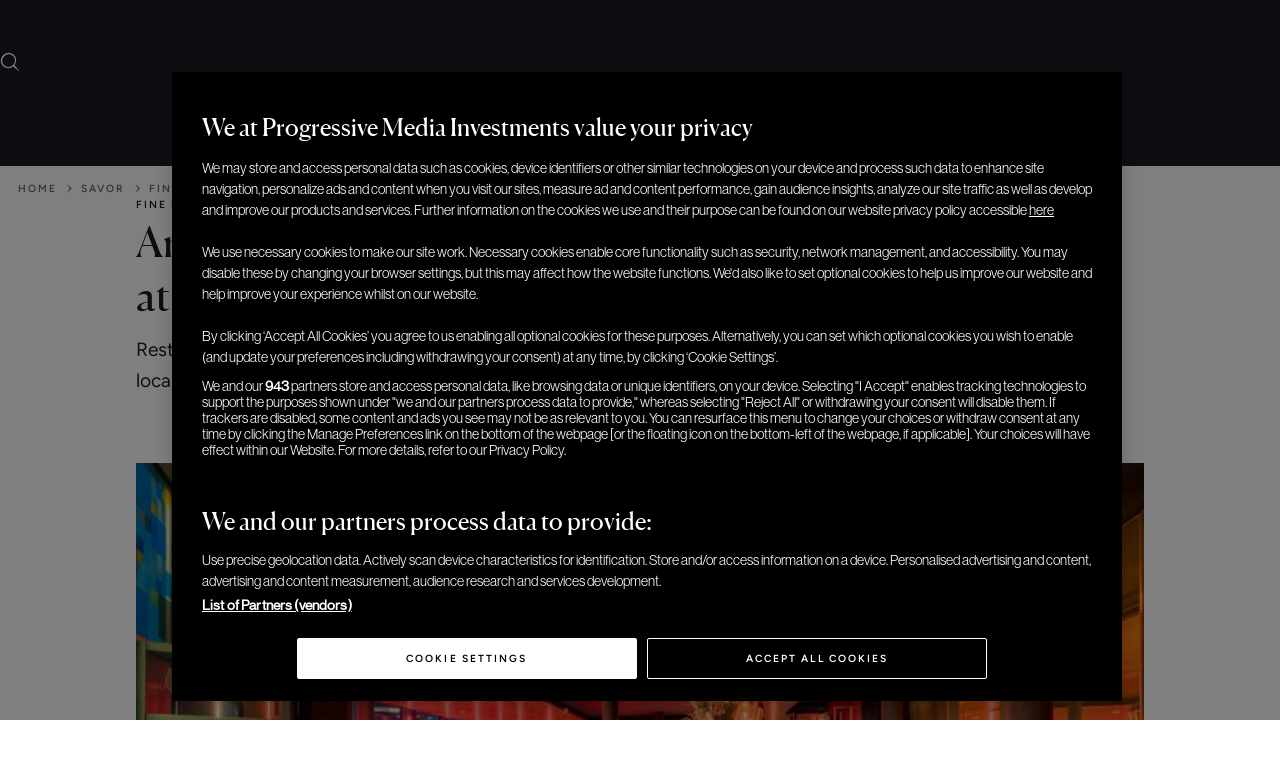

--- FILE ---
content_type: text/html; charset=utf-8
request_url: https://www.google.com/recaptcha/api2/aframe
body_size: -86
content:
<!DOCTYPE HTML><html><head><meta http-equiv="content-type" content="text/html; charset=UTF-8"></head><body><script nonce="gK9-8mntkmtTN1g167WwPQ">/** Anti-fraud and anti-abuse applications only. See google.com/recaptcha */ try{var clients={'sodar':'https://pagead2.googlesyndication.com/pagead/sodar?'};window.addEventListener("message",function(a){try{if(a.source===window.parent){var b=JSON.parse(a.data);var c=clients[b['id']];if(c){var d=document.createElement('img');d.src=c+b['params']+'&rc='+(localStorage.getItem("rc::a")?sessionStorage.getItem("rc::b"):"");window.document.body.appendChild(d);sessionStorage.setItem("rc::e",parseInt(sessionStorage.getItem("rc::e")||0)+1);localStorage.setItem("rc::h",'1763920133126');}}}catch(b){}});window.parent.postMessage("_grecaptcha_ready", "*");}catch(b){}</script></body></html>

--- FILE ---
content_type: application/x-javascript
request_url: https://elitetraveler.com/wp-content/themes/elitetraveler/assets/dist/js/imageFadeIn.min.js
body_size: -202
content:
export default function imageFadeIn(){const e=document.querySelectorAll("img");e.forEach(e=>{function t(){e.style.visibility="visible",e.style.opacity="1"}e.closest(".article-card")||e.closest(".site-logo")||e.closest(".multi-image-header .images")||(e.style.opacity="0",e.style.transition="opacity 0.7s",e.style.visibility="hidden",e.complete&&0!==e.naturalWidth?t():e.addEventListener("load",t,{once:!0}))})}

--- FILE ---
content_type: application/x-javascript
request_url: https://elitetraveler.com/wp-content/themes/elitetraveler/assets/dist/js/tabs.min.js
body_size: 223
content:
export default function tabs(t,e,a,s,n){document.querySelectorAll(".tabs").forEach(o=>{const r=o.querySelector(s),i=o.querySelectorAll(t),l=o.querySelectorAll(e);i[0].classList.add("open-tab"),l[0].classList.add("open-tab"),i.forEach((t,e)=>{t.addEventListener("click",function(){i.forEach(t=>t.classList.remove("open-tab")),[...l].forEach(t=>t.classList.remove("open-tab")),i[e].classList.add("open-tab"),l[e].classList.add("open-tab")})});const c=[...e].map(t=>t.offsetHeight);a&&(o.querySelector(a).style.height=`${Math.max(...c)}px`),[...l].forEach(t=>{t.id===`${window.location.href.split("#")[1]}-panel`&&([...l].map(t=>t.classList.remove("open-tab")),t.classList.add("open-tab"))}),[...i].forEach(t=>{t.id===`${window.location.href.split("#")[1]}-tab`&&([...i].map(t=>t.classList.remove("open-tab")),t.classList.add("open-tab"))});const d=()=>{if(o.querySelector(".tabs-horizontal-nav"))return;const t=document.createElement("nav");t.classList.add("tabs-horizontal-nav"),r.insertAdjacentElement("afterend",t),r.parentElement.style.overflow="hidden";const e=document.createElement("div");e.classList.add("arrow-left"),t.insertAdjacentElement("afterbegin",e);const a=document.createElement("div");a.classList.add("arrow-right"),t.insertAdjacentElement("beforeend",a);let s=0,n=0;const l=()=>t.classList.add("show-left-arrow"),c=()=>t.classList.remove("show-left-arrow"),d=()=>t.classList.add("show-right-arrow"),h=()=>t.classList.remove("show-right-arrow");[...i][i.length-1].getBoundingClientRect().right>r.getBoundingClientRect().right?d():h(),t.addEventListener("click",t=>{t.target===e&&(s+=1),t.target===a&&(s-=1),s<0?l():c(),[...i][i.length-1].getBoundingClientRect().right>r.getBoundingClientRect().right?d():h(),t.target===a&&(n+=i[0===s?0:Math.abs(s)].offsetWidth),t.target===e&&(n-=i[0===s?0:Math.abs(s)].offsetWidth),r.style.marginLeft=`${s<0&&"-"}${n}px`})};n&&d()})}

--- FILE ---
content_type: application/x-javascript
request_url: https://elitetraveler.com/wp-content/themes/elitetraveler/assets/dist/js/desktopFlyOutMenu.min.js
body_size: -227
content:
export default function desktopFlyOutMenu(){document.addEventListener("DOMContentLoaded",()=>{const e=document.querySelectorAll(".category-item, .category-submenu-item");e.forEach(e=>{const t=e.querySelector(".category-submenu");t&&e.classList.add("has-submenu")})}),document.querySelectorAll(".category-submenu").forEach(e=>{const t=e.querySelectorAll(":scope > li");t.length>7&&e.classList.add("two-col")}),document.querySelectorAll(".category-menu li > a").forEach(e=>{e.addEventListener("mouseover",()=>{const t=e.closest(".category-menu, .category-submenu");t.querySelectorAll(":scope > li > a").forEach(t=>{t!==e&&t.classList.add("hover-grey")}),e.classList.add("hover-active")}),e.addEventListener("mouseout",()=>{const t=e.closest(".category-menu, .category-submenu");t.querySelectorAll(":scope > li > a").forEach(e=>{e.classList.remove("hover-grey","hover-active")})})})}

--- FILE ---
content_type: application/x-javascript
request_url: https://elitetraveler.com/wp-content/themes/elitetraveler/assets/dist/js/articleCardSlider.min.js
body_size: -322
content:
export default function articleCardSlider(t){document.addEventListener("DOMContentLoaded",function(){new Swiper(t,{loop:!0,navigation:{nextEl:`${t} .swiper-button-next`,prevEl:`${t} .swiper-button-prev`},pagination:{el:`${t} .swiper-pagination`,type:"fraction",formatFractionCurrent:function(t){return("0"+t).slice(-2)},formatFractionTotal:function(t){return("0"+t).slice(-2)}},scrollbar:{el:`${t} .swiper-scrollbar`,draggable:!0},simulateTouch:!0})})}

--- FILE ---
content_type: application/x-javascript
request_url: https://elitetraveler.com/wp-content/themes/elitetraveler/assets/dist/js/catMenuslider.min.js?ver=0.01
body_size: -234
content:
export default function catMenuslider(){document.addEventListener("DOMContentLoaded",()=>{const e=document.querySelector(".category-nav"),t=document.querySelector(".scroll-btn.left"),l=document.querySelector(".scroll-btn.right"),o=100;if(t&&t.addEventListener("click",()=>{e&&e.scrollBy({left:-o,behavior:"smooth"})}),l&&l.addEventListener("click",()=>{e&&e.scrollBy({left:o,behavior:"smooth"})}),e){const o=()=>{const o=e.scrollLeft,n=e.scrollWidth,c=e.clientWidth;t&&(t.style.display=o>0?"flex":"none"),l&&(l.style.display=o<n-c?"flex":"none")};e.addEventListener("scroll",o),o()}})}

--- FILE ---
content_type: application/x-javascript
request_url: https://elitetraveler.com/wp-content/themes/elitetraveler/assets/dist/js/adjacentImagesAnimation.min.js
body_size: -285
content:
export default function adjacentImagesAnimation(t,e){function n(){const t=o.getBoundingClientRect(),e=.5*window.innerHeight;if(t.top<e){const n=Math.max(0,e-t.top),r=Math.max(0,i-Math.floor(n/5));o.style.marginTop=`${r}px`}}const o=document.querySelector(t);if(!o)return;o.style.marginTop=e;let i=parseInt(e,10),r=!1;const s=new IntersectionObserver(t=>{t.forEach(t=>{t.isIntersecting&&t.intersectionRatio>=.5&&!r&&(r=!0,window.addEventListener("scroll",n))})},{threshold:.5});s.observe(o)}

--- FILE ---
content_type: application/x-javascript
request_url: https://elitetraveler.com/wp-content/themes/elitetraveler/assets/dist/js/multiImageHeader.min.js
body_size: -273
content:
export default function multiImageHeader(e){function t(){a++,a===o.length&&(o.forEach(e=>{e.style.opacity=""}),e.classList.add("loaded"))}const r=e.querySelector(".images");if(!r)return;const o=Array.from(r.querySelectorAll("img"));if(!o.length)return;o.forEach(e=>{e.style.opacity="0"});let a=0;o.forEach(e=>{e.complete&&0!==e.naturalWidth?t():(e.addEventListener("load",t,{once:!0}),e.addEventListener("error",t,{once:!0}))})}

--- FILE ---
content_type: application/x-javascript
request_url: https://elitetraveler.com/wp-content/themes/elitetraveler/assets/dist/js/productsCarousel.min.js
body_size: 354
content:
export default function productsCarousel(e){function n(e){function n(){return a[u].offsetWidth}function o(){const e=c.offsetWidth,t=n();return Math.max(1,Math.floor(e/t))}function r(){window.innerWidth>=768&&window.innerWidth<=1023?c.scrollLeft=0:c.scrollLeft=n()*u}function i(){a=Array.from(c.children);const e=a.length,n=(o(),e-3),t=a[n];if(t){const e=t.offsetLeft,o=e+t.offsetWidth,r=c.scrollLeft,i=c.offsetWidth;if(o>r&&e<r+i&&w!==n){const e=d.map(e=>{const n=e.cloneNode(!0);return n.classList.add("carousel-clone"),n});e.forEach(e=>c.appendChild(e)),w=n}}const r=a[a.length-1];if(r){const e=r.offsetLeft,n=e+r.offsetWidth,t=c.scrollLeft,o=c.offsetWidth;if(n>t&&e<t+o){const e=d.map(e=>{const n=e.cloneNode(!0);return n.classList.add("carousel-clone"),n});e.forEach(e=>c.appendChild(e))}}}function l(){if(h)return;const e=n(),t=.5*e;c.scrollLeft<t&&!(window.innerWidth>=768&&window.innerWidth<=1023)&&(h=!0,c.scrollLeft=c.scrollLeft+e*u,setTimeout(()=>{h=!1},0)),i()}function s(){window.innerWidth>1023?t(e):(r(),i())}const c=e.querySelector("ul");if(!c)return;for(;c.firstElementChild&&c.firstElementChild.classList.contains("carousel-clone");)c.removeChild(c.firstElementChild);let d=Array.from(c.children).filter(e=>!e.classList.contains("carousel-clone"));if(d.length<2)return;const f=d.map(e=>{const n=e.cloneNode(!0);return n.classList.add("carousel-clone"),n});f.forEach(e=>c.insertBefore(e,c.firstChild));let a=Array.from(c.children);const u=d.length;a.forEach(e=>{e.style.scrollSnapAlign="center"}),r();let h=!1,w=-1;c.addEventListener("scroll",l),window.addEventListener("resize",s),document.addEventListener("visibilitychange",()=>{!document.hidden&&window.innerWidth<=1023&&(r(),i())}),e._productsCarouselCleanup=(()=>{c.removeEventListener("scroll",l),window.removeEventListener("resize",s),Array.from(c.children).forEach(e=>{e.classList.contains("carousel-clone")&&c.removeChild(e)})})}function t(e){const n=e.querySelector("ul");n&&(Array.from(n.children).forEach(e=>{e.classList.contains("carousel-clone")&&n.removeChild(e)}),e._productsCarouselCleanup&&(e._productsCarouselCleanup(),delete e._productsCarouselCleanup))}if(!e)return;let o=document.querySelectorAll(e);o.length&&(o.forEach(e=>{window.innerWidth<=1023?n(e):t(e)}),window.addEventListener("resize",()=>{o.forEach(e=>{window.innerWidth>1023?t(e):e._productsCarouselCleanup||n(e)})}))}

--- FILE ---
content_type: application/x-javascript
request_url: https://elitetraveler.com/wp-content/themes/elitetraveler/assets/dist/js/gdmAccordion.min.js
body_size: -73
content:
export default function GDMAccordion(e,t){const i=document.querySelectorAll(e);[...i].forEach(e=>{const i=e.querySelector(".accordion-item")?e.querySelectorAll(".accordion-item"):e.querySelectorAll("li"),n=()=>{const e=window.innerWidth<1024?70:100,t=window.innerWidth<1024?20:90;setTimeout(()=>{[...i].forEach((i,n)=>{i.style.height=`${i.classList.contains("active")?[...i.children].reduce((e,t)=>e+t.offsetHeight,0)+e:i.children[0].offsetHeight+t}px`})},100)};[...i].forEach((e,i)=>{!0===t&&0===i&&e.classList.add("active"),n(),e.style.height=`${e.children[0].offsetHeight}px`,e.firstElementChild.addEventListener("click",t=>{e.classList.toggle("active"),n()}),document.addEventListener("resize",n)}),document.addEventListener("DOMContentLoaded",n),window.addEventListener("resize",n)})}

--- FILE ---
content_type: application/x-javascript
request_url: https://elitetraveler.com/wp-content/themes/elitetraveler/assets/dist/js/modal.min.js
body_size: -19
content:
export default function modalScript(){document.addEventListener("DOMContentLoaded",()=>{const e=document.querySelectorAll("[data-modal-target]"),t=document.querySelectorAll(".modal-close"),o=e=>{const t=e.querySelectorAll("iframe, video");t.forEach(e=>{if("IFRAME"===e.tagName){const t=e.getAttribute("src");e.setAttribute("src",""),e.setAttribute("src",t)}else"VIDEO"===e.tagName&&(e.pause(),e.currentTime=0)})};e.forEach(e=>{e.addEventListener("click",()=>{const t=e.getAttribute("data-modal-target"),o=document.querySelector(t);o&&(o.classList.add("show"),o.setAttribute("aria-hidden","false"),document.body.classList.add("no-scroll"))})}),t.forEach(e=>{e.addEventListener("click",()=>{const t=e.closest(".modal");t&&(t.classList.remove("show"),t.setAttribute("aria-hidden","true"),document.body.classList.remove("no-scroll"),o(t))})}),document.querySelectorAll(".modal").forEach(e=>{e.addEventListener("click",t=>{t.target===e&&(e.classList.remove("show"),e.setAttribute("aria-hidden","true"),document.body.classList.remove("no-scroll"),o(e))})}),document.addEventListener("keydown",e=>{"Escape"===e.key&&document.querySelectorAll(".modal.show").forEach(e=>{e.classList.remove("show"),e.setAttribute("aria-hidden","true"),document.body.classList.remove("no-scroll"),o(e)})})})}

--- FILE ---
content_type: text/javascript
request_url: https://elitetraveler.com/wp-content/themes/elitetraveler/assets/dist/js/productShowcase.min.js
body_size: -163
content:
export default function productShowcase(e=".product-showcase"){const t=document.querySelectorAll(e);if(!t.length)return;const n=new window.IntersectionObserver(e=>{e.forEach(e=>{e.isIntersecting?e.target.parentElement.parentElement.parentElement.classList.add("in-view"):e.target.parentElement.parentElement.parentElement.classList.remove("in-view")})},{root:null,threshold:[0],rootMargin:"00px"});[...t].forEach(e=>n.observe(e))}

--- FILE ---
content_type: application/x-javascript
request_url: https://elitetraveler.com/wp-content/themes/elitetraveler/assets/dist/js/affiliateModalCarousel.min.js?ver=0.1
body_size: -365
content:
export default function affiliateModalCarousel(){var e=new Swiper(".productCarouselThumb",{spaceBetween:10,slidesPerView:3,freeMode:!0,observer:!0,observeParents:!0});new Swiper(".productCarouselDescription",{spaceBetween:10,slidesPerView:1,observer:!0,observeParents:!0,navigation:{nextEl:".pcd-next",prevEl:".pcd-prev"},thumbs:{swiper:e}})}

--- FILE ---
content_type: application/x-javascript
request_url: https://elitetraveler.com/wp-content/themes/elitetraveler/assets/dist/js/inThisArticle.min.js
body_size: 42
content:
export default function inThisArticle(){function t(){l.classList.toggle("disabled",0===o.scrollLeft),s.classList.toggle("disabled",o.scrollLeft+o.offsetWidth>=o.scrollWidth)}function e(){if(!i.classList.contains("is-in-viewport"))return;let t="";c.forEach(e=>{const i=e.offsetTop;pageYOffset>=i-100&&(t=e.getAttribute("id"))}),r.forEach(e=>{e.classList.remove("active"),e.getAttribute("href").includes(t)&&e.classList.add("active")})}const i=document.querySelector(".in-this-article"),o=document.querySelector(".in-this-article-list"),l=document.querySelector(".left-arrow"),s=document.querySelector(".right-arrow"),c=document.querySelectorAll("li.product"),r=document.querySelectorAll(".in-this-article-list li a");l.addEventListener("click",()=>{o.scrollBy({left:-200,behavior:"smooth"})}),s.addEventListener("click",()=>{o.scrollBy({left:200,behavior:"smooth"})}),o.addEventListener("scroll",t),t(),window.addEventListener("scroll",e);let n=window.scrollY,d=i.offsetTop;const a=()=>{const t=window.scrollY,e=t<n,o=i.getBoundingClientRect();o.top<=0&&!i.classList.contains("is-in-viewport")&&i.classList.add("is-in-viewport"),e&&t<d&&i.classList.remove("is-in-viewport"),n=t};window.addEventListener("scroll",a)}document.addEventListener("DOMContentLoaded",()=>{if(window.innerWidth>=1024){const t=document.querySelectorAll(".in-this-article-list li a"),e=document.querySelectorAll(".affiliate-products li");t.forEach((t,i)=>{t.addEventListener("click",t=>{if(t.preventDefault(),e[i]){const t=e[i].offsetTop-100;window.scrollTo({top:t,behavior:"smooth"})}})})}});

--- FILE ---
content_type: application/x-javascript
request_url: https://elitetraveler.com/wp-content/themes/elitetraveler/assets/dist/js/videoCarousel.min.js
body_size: -251
content:
export default function videoCarousel(){new Swiper(".video-carousel",{slidesPerView:1,loop:!0,navigation:{nextEl:".vid-next",prevEl:".vid-prev"},pagination:{el:".vid-pagi",type:"fraction"},scrollbar:{el:".vid-scrollbar"},breakpoints:{768:{slidesPerView:2},1024:{slidesPerView:3}},noSwiping:!0,noSwipingSelector:"video, iframe",a11y:!1});document.querySelectorAll(".swiper-slide video, .swiper-slide iframe").forEach(e=>{e.classList.add("swiper-no-swiping")})}

--- FILE ---
content_type: application/x-javascript
request_url: https://elitetraveler.com/wp-content/themes/elitetraveler/assets/dist/js/quickView.min.js
body_size: -166
content:
export default function quickView(e){document.querySelectorAll(e).forEach(e=>{const t=e.querySelectorAll("li"),c=()=>{[...t].forEach((e,t)=>t>3&&e.classList.add("hide"));const c=()=>{const c=document.createElement("span");c.classList.add("remainder"),e.insertAdjacentElement("beforeend",c),c.textContent=t.length-4};e.querySelector(".remainder")||c();const n=e.querySelector(".remainder");n&&n.addEventListener("click",()=>{const e=n.classList.toggle("show");[...t].forEach((t,c)=>{c>3&&t.classList.toggle("hide",!e)})})};t.length>3&&c()})}

--- FILE ---
content_type: image/svg+xml
request_url: https://elitetraveler.com/wp-content/themes/elitetraveler/assets/img/new-search-icon.svg
body_size: -203
content:
<svg width="20" height="20" viewBox="0 0 20 20" fill="none" xmlns="http://www.w3.org/2000/svg">
<path d="M14.0546 3.05763C9.41718 -1.79983 0.811654 1.85314 0.827041 8.68929C0.710965 12.8008 4.31222 16.3549 8.41721 16.1694C10.2638 16.1458 11.859 15.4622 13.1283 14.4056L18.6804 19.0776L19.0498 18.7082L14.3864 13.1019C16.5984 10.2062 16.911 5.89825 14.0546 3.05763ZM3.98851 13.1237C-1.51828 7.14549 7.12501 -1.46742 13.1117 4.0006C18.9181 10.0742 10.0629 18.8838 3.98851 13.1237Z" fill="white"/>
</svg>


--- FILE ---
content_type: application/x-javascript
request_url: https://elitetraveler.com/wp-content/themes/elitetraveler/assets/dist/js/rankingsCarousel.min.js?ver=0.01
body_size: -412
content:
export default function rankingsCarousel(){new Swiper(".rankingsCarousel",{slidesPerView:1,spaceBetween:12,navigation:{nextEl:".rankings-next",prevEl:".rankings-prev",enabled:!0},pagination:{el:".rankings-pagi",type:"fraction"},scrollbar:{el:".rankings-scrollbar"}})}

--- FILE ---
content_type: image/svg+xml
request_url: https://elitetraveler.com/wp-content/themes/elitetraveler/assets/img/new-hamburger-icon.svg
body_size: -286
content:
<svg width="28" height="23" viewBox="0 0 28 23" fill="none" xmlns="http://www.w3.org/2000/svg">
<line y1="-0.5" x2="23.7952" y2="-0.5" transform="matrix(-1 0 0 1 24.2822 23)" stroke="#FFFBFB"/>
<line y1="-0.5" x2="23.7952" y2="-0.5" transform="matrix(-1 0 0 1 24.2822 8.33325)" stroke="#FFFBFB"/>
<line y1="-0.5" x2="13.3848" y2="-0.5" transform="matrix(-1 1.19645e-07 6.61568e-08 1 14.6152 1)" stroke="#FFFBFB"/>
<line y1="-0.5" x2="27.5132" y2="-0.5" transform="matrix(-1 1.00497e-07 1.86874e-07 1 28 15.6667)" stroke="#FFFBFB"/>
</svg>


--- FILE ---
content_type: application/x-javascript
request_url: https://elitetraveler.com/wp-content/themes/elitetraveler/assets/dist/js/ads.min.js?ver=0.01
body_size: 77
content:
export default function e(){document.addEventListener("DOMContentLoaded",function(){let e=new MutationObserver(()=>{let e=document.querySelectorAll(".ad.billboard");e.forEach(e=>{e.querySelector("iframe")&&!e.classList.contains("has-ads-loaded")&&e.classList.add("has-ads-loaded")})});e.observe(document.body,{childList:!0,subtree:!0})})};!function(){let e=window.matchMedia("(max-width: 767px)");function i(){document.querySelectorAll('iframe[id^="google_ads_iframe_"][id*="/Elite_Traveler/First__mpu"],iframe[id^="google_ads_iframe_"][id*="/Elite_Traveler/first_mpu"]').forEach(e=>{let i=e.closest('div[id^="div-gpt-ad-"]');i&&Object.assign(i.style,{boxSizing:"border-box",width:"100vw",maxWidth:"100vw",marginLeft:"calc(50% - 50vw)",marginRight:"calc(50% - 50vw)",display:"flex",justifyContent:"center",padding:"0"})})}e.matches&&(i(),new MutationObserver(i).observe(document.body,{childList:!0,subtree:!0}))}();

--- FILE ---
content_type: application/x-javascript
request_url: https://elitetraveler.com/wp-content/themes/elitetraveler/assets/dist/js/sliderPartnerTopSuites.min.js
body_size: -382
content:
export default function sliderPartnerTopSuites(){new Swiper(".sliderPartnerTopSuites",{slidesPerView:1.3,spaceBetween:12,centeredSlides:!0,loop:!0,navigation:{enabled:!1},breakpoints:{768:{slidesPerView:2.5},1080:{slidesPerView:4,spaceBetween:16,centeredSlides:!1,loop:!0,navigation:{nextEl:".pts-next",prevEl:".pts-prev",enabled:!1}}}})}